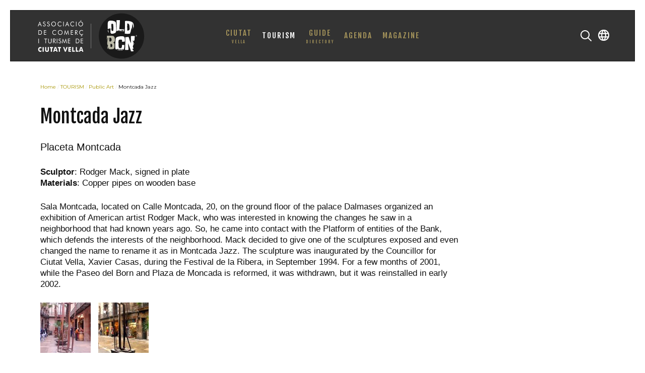

--- FILE ---
content_type: text/html; charset=utf-8
request_url: https://oldbcn.com/en/tourism/public-art/montcada-jazz
body_size: 6104
content:
<!DOCTYPE HTML>
<html lang="en-gb" dir="ltr"  data-config='{"twitter":0,"plusone":0,"facebook":0,"style":"default"}'>

    <head>
    <meta http-equiv="X-UA-Compatible" content="IE=edge">
<meta name="viewport" content="width=device-width, initial-scale=1">
<meta charset="utf-8" />
	<base href="https://oldbcn.com/en/tourism/public-art/montcada-jazz" />
	<meta name="keywords" content="guia, ciutat vella, barcelona, asociacion,  old, bcn, restaurante, turismo, ocio, actividades, comercio, hotel" />
	<meta name="description" content="OLD BCN - Ciutat Vella" />
	<title>Montcada Jazz</title>
	<link href="http://oldbcn.com/en/tourism/public-art/montcada-jazz" rel="canonical" />
	<link href="https://oldbcn.com/en/component/search/?Itemid=603&amp;task=item&amp;item_id=773&amp;format=opensearch" rel="search" title="Search OLD BCN - Ciutat Vella" type="application/opensearchdescription+xml" />
	<link href="/templates/yoo_avanti/favicon.ico" rel="shortcut icon" type="image/vnd.microsoft.icon" />
	<link href="/media/zoo/elements/gallery/gallery.css?ver=20160919" rel="stylesheet" />
	<link href="/media/zoo/assets/css/lightbox.css?ver=20160919" rel="stylesheet" />
	<link href="/media/zoo/elements/socialbuttons/socialbuttons.css?ver=20160919" rel="stylesheet" />
	<link href="/plugins/system/jce/css/content.css?aa754b1f19c7df490be4b958cf085e7c" rel="stylesheet" />
	<link href="/media/mod_languages/css/template.css?45565d17c789806ad85d17cffe05e599" rel="stylesheet" />
	<script type="application/json" class="joomla-script-options new">{"csrf.token":"ca6b2abcdfff0906bced3f4b1c1665df","system.paths":{"root":"","base":""},"system.keepalive":{"interval":1740000,"uri":"\/en\/component\/ajax\/?format=json"}}</script>
	<script src="/media/jui/js/jquery.min.js?45565d17c789806ad85d17cffe05e599"></script>
	<script src="/media/jui/js/jquery-noconflict.js?45565d17c789806ad85d17cffe05e599"></script>
	<script src="/media/jui/js/jquery-migrate.min.js?45565d17c789806ad85d17cffe05e599"></script>
	<script src="/media/zoo/assets/js/responsive.js?ver=20160919"></script>
	<script src="/components/com_zoo/assets/js/default.js?ver=20160919"></script>
	<script src="/media/zoo/elements/gallery/gallery.js?ver=20160919"></script>
	<script src="/media/zoo/assets/js/lightbox.js?ver=20160919"></script>
	<script src="//platform.twitter.com/widgets.js"></script>
	<script src="//apis.google.com/js/plusone.js"></script>
	<script src="/media/system/js/core.js?45565d17c789806ad85d17cffe05e599"></script>
	<!--[if lt IE 9]><script src="/media/system/js/polyfill.event.js?45565d17c789806ad85d17cffe05e599"></script><![endif]-->
	<script src="/media/system/js/keepalive.js?45565d17c789806ad85d17cffe05e599"></script>
	<script src="/media/jui/js/bootstrap.min.js?45565d17c789806ad85d17cffe05e599"></script>
	<script src="/media/widgetkit/uikit2-1c43a957.js"></script>
	<script src="/media/widgetkit/wk-scripts-97c8fd6b.js"></script>
	<script>
jQuery(function($) { $('.zoo-gallery [data-lightbox]').lightbox(); });jQuery(function($) { if (!$("body").find("#fb-root").length) {
								$("body").append('<div id="fb-root"></div>');
								(function(d, s, id) {
								var js, fjs = d.getElementsByTagName(s)[0];
								if (d.getElementById(id)) return;
								js = d.createElement(s); js.id = id;
								js.src = "//connect.facebook.net/en_GB/all.js#xfbml=1";
								fjs.parentNode.insertBefore(js, fjs);
								}(document, 'script', 'facebook-jssdk'));
							}});GOOGLE_MAPS_API_KEY = "AIzaSyBjrCowsAgpeRK88G7ouuBR2MLaosp7sjo";
	</script>

<link rel="apple-touch-icon-precomposed" href="/templates/yoo_avanti/apple_touch_icon.png">
<link rel="stylesheet" href="/templates/yoo_avanti/css/bootstrap.css">
<link rel="stylesheet" href="/templates/yoo_avanti/css/theme.css">
<link rel="stylesheet" href="/templates/yoo_avanti/css/custom.css">
<script src="/templates/yoo_avanti/warp/vendor/uikit/js/uikit.js"></script>
<script src="/templates/yoo_avanti/warp/vendor/uikit/js/components/autocomplete.js"></script>
<script src="/templates/yoo_avanti/warp/vendor/uikit/js/components/datepicker.js"></script>
<script src="/templates/yoo_avanti/warp/vendor/uikit/js/components/search.js"></script>
<script src="/templates/yoo_avanti/warp/vendor/uikit/js/components/sticky.js"></script>
<script src="/templates/yoo_avanti/warp/vendor/uikit/js/components/timepicker.js"></script>
<script src="/templates/yoo_avanti/warp/vendor/uikit/js/components/tooltip.js"></script>
<script src="/templates/yoo_avanti/warp/js/social.js"></script>
<script src="/templates/yoo_avanti/js/theme.js"></script>
<script src="/templates/yoo_avanti/js/animated-text.js"></script>
    </head>

    <body class="tm-noblog     tm-navbar-sticky   tm-header-offset ">

        
            <div id="tm-header" class="tm-block-header">

                <div class="tm-navbar-wrapper tm-navbar-wrapper-animate" data-uk-sticky="{media: 767,top: -250,clsinactive: 'tm-navbar-wrapper'}">
    <div class="tm-navbar uk-navbar">

        <div class="uk-container uk-container-center tm-navbar-container">

                        <div class="tm-navbar-left uk-flex uk-flex-middle">

                                <a class="uk-navbar-brand uk-flex uk-flex-middle uk-hidden-small" href="https://oldbcn.com">
	<img src="/images/logo_oldbcn_guia.svg" alt="OLD BCN Ciutat Vella Barcelona" width="260" height="115" /></a>
                
                                <a class="tm-logo-small uk-visible-small" href="https://oldbcn.com">
	<img src="/images/logo_oldbcn_small.svg" alt="Old BCN" width="95" height="25" class="uk-responsive-height" /></a>
                
            </div>
            
                        <div class="tm-navbar-center uk-flex uk-flex-center uk-hidden-small uk-hidden-medium">
                <ul class="uk-navbar-nav uk-hidden-small">
<li class="uk-parent" data-uk-dropdown="{'preventflip':'y'}" aria-haspopup="true" aria-expanded="false"><a href="/en/ciutat-vella" class="uk-navbar-nav-subtitle">CIUTAT<div>VELLA</div></a><div class="uk-dropdown uk-dropdown-navbar uk-dropdown-width-2" style="min-width: 520px; max-width: 520px; width:260px;"><div class="uk-grid uk-dropdown-grid"><div class="uk-width-1-2"><ul class="uk-nav uk-nav-navbar"><li><a href="/en/ciutat-vella/ciutat-vella">Ciutat Vella</a></li><li><a href="/en/ciutat-vella/details-about-the-district">Details about the district</a></li><li><a href="/en/ciutat-vella/useful-phone-numbers">Addresses and phones</a></li><li><a href="/en/ciutat-vella/nomenclature">Nomenclature</a></li><li><a href="/en/ciutat-vella/organizations-and-institutions">Organizations</a></li></ul></div><div class="uk-width-1-2"><ul class="uk-nav uk-nav-navbar"><li><a href="/en/ciutat-vella/the-gothic-quarter">The Gothic</a></li><li><a href="/en/ciutat-vella/the-raval">The Raval</a></li><li><a href="/en/ciutat-vella/sant-pere-and-santa-caterina">Sant Pere, Santa Caterina and The Ribera</a></li><li><a href="/en/ciutat-vella/the-barceloneta">The Barceloneta</a></li></ul></div></div></div></li><li class="uk-parent uk-active" data-uk-dropdown="{'preventflip':'y'}" aria-haspopup="true" aria-expanded="false"><a href="/en/tourism">TOURISM</a><div class="uk-dropdown uk-dropdown-navbar uk-dropdown-width-1" style="min-width: 240px; max-width: 240px; width:240px;"><div class="uk-grid uk-dropdown-grid"><div class="uk-width-1-1"><ul class="uk-nav uk-nav-navbar"><li><a href="/en/tourism/monuments">Monuments</a></li><li class="uk-active"><a href="/en/tourism/public-art">Public Art</a></li><li><a href="/en/tourism/routes-excursions">Routes &amp; Excursions</a></li><li><a href="/en/tourism/architecture-design">Architecture &amp; Design</a></li><li><a href="/en/tourism/landmarks">Places of interest</a></li><li><a href="/en/tourism/museums-expositions">Museums &amp; Expositions</a></li></ul></div></div></div></li><li class="uk-parent" data-uk-dropdown="{'preventflip':'y'}" aria-haspopup="true" aria-expanded="false"><a href="/en/guide" class="uk-navbar-nav-subtitle">GUIDE<div>DIRECTORY</div></a><div class="uk-dropdown uk-dropdown-navbar uk-dropdown-width-1"><div class="uk-grid uk-dropdown-grid"><div class="uk-width-1-1"><ul class="uk-nav uk-nav-navbar"><li><a href="/en/guide/eat-drink">EAT &amp; DRINK</a></li><li><a href="/en/guide/shopping">SHOPPING</a></li><li><a href="/en/guide/leisure-and-entertainment">LEISURE</a></li><li><a href="/en/guide/afternoon-evening">AFTERNOON AND EVENING</a></li><li><a href="/en/guide/accommodation">ACCOMMODATION</a></li><li><a href="/en/guide/services">SERVICES</a></li></ul></div></div></div></li><li class="uk-parent" data-uk-dropdown="{'preventflip':'y'}" aria-haspopup="true" aria-expanded="false"><a href="/en/agenda-en">AGENDA</a><div class="uk-dropdown uk-dropdown-navbar uk-dropdown-width-1" style="min-width: 240px; max-width: 240px; width:240px;"><div class="uk-grid uk-dropdown-grid"><div class="uk-width-1-1"><ul class="uk-nav uk-nav-navbar"><li><a href="/en/agenda-en/today">Today</a></li><li><a href="/en/agenda-en/art">Art and Culture</a></li><li><a href="/en/agenda-en/events">Events in general</a></li><li><a href="/en/agenda-en/festivals">Festivals and Leisure</a></li><li><a href="/en/agenda-en/music">Music and Performances</a></li><li><a href="/en/agenda-en/routes">Routes and Excursions</a></li><li><a href="/en/agenda-en/billboard">Billboard</a></li></ul></div></div></div></li><li><a href="/en/magazine-en">MAGAZINE</a></li></ul>            </div>
            
                        <div class="tm-navbar-right uk-flex uk-flex-middle">

                                <div class="tm-search uk-hidden-small">
                    <div data-uk-dropdown="{mode:'click', pos:'left-center'}">
                        <button class="tm-navbar-button tm-search-button"></button>
                        <div class="uk-dropdown-blank tm-navbar-dropdown">
                            
<form id="search-150" class="uk-search" action="/en/tourism/public-art" method="post" role="search" data-uk-search="{'source': '/en/component/search/?tmpl=raw&amp;type=json&amp;ordering=&amp;searchphrase=all', 'param': 'searchword', 'msgResultsHeader': 'Search Results', 'msgMoreResults': 'More Results', 'msgNoResults': 'No results found', flipDropdown: 1}">
    <input class="uk-search-field" type="text" name="searchword" placeholder="search...">
    <input type="hidden" name="task"   value="search">
    <input type="hidden" name="option" value="com_search">
    <input type="hidden" name="Itemid" value="603">
</form>
                        </div>
                    </div>
                </div>
                
                                <div class="tm-more uk-hidden-small">
                    <div data-uk-dropdown="{mode:'click', pos:'left-center'}">
                    	<button class="tm-navbar-button tm-more-button"></button>
                    	<div class="uk-dropdown-blank tm-navbar-dropdown">
                    		<div class=""><div class="mod-languages">

	<ul class="lang-inline" dir="ltr">
						<li>
			<a href="/es/turismo/arte-publico">
												<img src="/media/mod_languages/images/es_es.gif" alt="Español" title="Español" />										</a>
			</li>
								<li>
			<a href="/ca/turisme/art-public">
												<img src="/media/mod_languages/images/ca_es.gif" alt="Català (ES)" title="Català (ES)" />										</a>
			</li>
											<li class="lang-active">
			<a href="https://oldbcn.com/en/tourism/public-art/montcada-jazz">
												<img src="/media/mod_languages/images/en.gif" alt="English (UK)" title="English (UK)" />										</a>
			</li>
				</ul>

</div>
</div>                    	</div>
                    </div>
                </div>
                
                                <a href="#offcanvas" class="uk-navbar-toggle uk-hidden-large" data-uk-offcanvas></a>
                
            </div>
            
        </div>

    </div>
</div>

                
            </div>

        
        
        
        
        
                <div id="tm-main" class="tm-block-main uk-block uk-block-default uk-block-large " >

            <div class="uk-container uk-container-center">

                <div class="tm-middle uk-grid" data-uk-grid-match data-uk-grid-margin>

                                        <div class="tm-main uk-width-medium-1-1">

                        
                                                <main id="tm-content" class="tm-content">

                                                        <ul class="uk-breadcrumb"><li><a href="/en/">Home</a></li><li><a href="/en/tourism">TOURISM</a></li><li><a href="/en/tourism/public-art">Public Art</a></li><li class="uk-active"><span>Montcada Jazz</span></li></ul>
                            
                            <div id="system-message-container">
</div>

<div class="yoo-zoo business-uikit business-uikit-montcada-jazz">

			
<div class="uk-grid" data-uk-grid-margin>

	<div class="uk-width-medium-3-4 ">
				<h1 class="uk-h1"> Montcada Jazz </h1>
		
				<p class="uk-text-large">
			<span class="element element-text first last">
	 Placeta Montcada</span>		</p>
		
					
<div class="uk-margin element element-textarea">
	<p><strong>Sculptor</strong>: Rodger Mack, signed in plate<br /><strong>Materials</strong>: Copper pipes on wooden base</p></div>

<div class="uk-margin element element-textarea">
	<p>Sala Montcada, located on Calle Montcada, 20, on the ground floor of the palace Dalmases organized an exhibition of American artist Rodger Mack, who was interested in knowing the changes he saw in a neighborhood that had known years ago. So, he came into contact with the Platform of entities of the Bank, which defends the interests of the neighborhood. Mack decided to give one of the sculptures exposed and even changed the name to rename it as in Montcada Jazz. The sculpture was inaugurated by the Councillor for Ciutat Vella, Xavier Casas, during the Festival de la Ribera, in September 1994. For a few months of 2001, while the Paseo del Born and Plaza de Moncada is reformed, it was withdrawn, but it was reinstalled in early 2002.</p></div>

<div class="uk-margin element element-gallery">
	<div class="zoo-gallery" id="91cd6d9c-7d21-4eb9-8b96-e28136abf0ed-696d619f02ff1">
	<div class="zoo-gallery-wall clearfix margin ">

		
			
			<a class="thumb" href="https://oldbcn.com/images/galerias/turismo/arte_publico/montcada_jazz/00_montcada_jazz.jpg" data-lightbox="group:91cd6d9c-7d21-4eb9-8b96-e28136abf0ed" ><img src="https://oldbcn.com/media/zoo/images/00_montcada_jazz_f723b7f2df852056f56800d29ec3c1d0.jpg" width="100" height="100" alt="00_montcada_jazz.jpg" /></a>

		
			
			<a class="thumb" href="https://oldbcn.com/images/galerias/turismo/arte_publico/montcada_jazz/01_montcada_jazz.jpg" data-lightbox="group:91cd6d9c-7d21-4eb9-8b96-e28136abf0ed" ><img src="https://oldbcn.com/media/zoo/images/01_montcada_jazz_b32045d393a148c6caa22d2c22383476.jpg" width="100" height="100" alt="01_montcada_jazz.jpg" /></a>

		
	</div>
</div>
</div>		
				<div class="uk-grid" data-uk-grid-margin>

						<div class="uk-width-medium-1-2">
				<h3><img src='https://oldbcn.com/images/iconos/icono_contacto.png' /></h3>
				<ul class="uk-list">
					
<li class="element element-checkbox">
	<div class="uk-margin"><codes>S. Pere, S. Caterina i La Ribera</codes></div></li>

<li class="element element-text">
	Placeta de Montcada</li>				</ul>
			</div>
			
						<div class="uk-width-medium-1-2">
				<h3><img src='https://oldbcn.com/images/iconos/icono_transportes.png' /></h3>
				<ul class="uk-list">
					
<li class="element element-checkbox">
	<strong>Metro </strong> <linea4>L4</linea4><linea>BARCELONETA</linea></li>				</ul>
			</div>
			
		</div>
		
			</div>

	
</div>

	
<div class="uk-margin element element-socialbuttons">
	<div class="yoo-zoo socialbuttons clearfix">
<div><a href="//twitter.com/share" class="twitter-share-button" data-url="http://oldbcn.com/en/tourism/public-art/montcada-jazz" data-lang="en_GB">Tweet</a></div>
<div><div class="g-plusone" data-href="http://oldbcn.com/en/tourism/public-art/montcada-jazz" data-size="medium" data-annotation="none" data-lang="en_GB"></div></div>
<div><div class="fb-like" data-href="http://oldbcn.com/en/tourism/public-art/montcada-jazz" data-send="false" data-layout="button_count" data-width="100" data-show-faces="false" data-action="like" data-colorscheme="light"></div></div>
</div></div>			
</div>
                        </main>
                        
                        
                    </div>
                    
                    
                </div>

            </div>

        </div>
        
        
        
                <div id="tm-bottom-c" class="tm-block-bottom-c uk-block uk-block-secondary uk-contrast uk-block-large " >

            <div class="uk-container uk-container-center">

                <section class="tm-bottom-c uk-grid" data-uk-grid-match="{target:'> div > .uk-panel'}" data-uk-grid-margin>
                    
<div class="uk-width-1-1 uk-width-medium-1-4"><div class="uk-panel">
	<p><img src="/images/logo_footer.svg" alt="logo footer" /></p></div></div>

<div class="uk-width-1-1 uk-width-medium-1-4"><div class="uk-panel">
	<p class="titulo-footer">OLD BCN</p>
<ul>
<li><a href="/en/oldbcn/about-oldbcn">The Asociation</a></li>
<li><a href="/en/oldbcn/guarantee-and-trust">Guarantee and Trust</a></li>
<li><a href="/en/oldbcn/contact">Contact</a></li>
</ul></div></div>

<div class="uk-width-1-1 uk-width-medium-1-4"><div class="uk-panel">
	<p><a href="/en/info-card-oldbcn"><img src="/images/banners/ban_promo_1_en.jpg" alt="ban promo 1 en" /></a></p></div></div>

<div class="uk-width-1-1 uk-width-medium-1-4"><div class="uk-panel"><h3 class="uk-panel-title">Members Zone</h3>
<form class="uk-form" action="https://oldbcn.com/en/tourism/public-art" method="post">

	
	<div class="uk-form-row">
		<input class="uk-width-1-1" type="text" name="username" size="18" placeholder="Username">
	</div>

	<div class="uk-form-row">
		<input class="uk-width-1-1" type="password" name="password" size="18" placeholder="Password">
	</div>

	
		<div class="uk-form-row">
				<label for="modlgn-remember-1215503308">Remember Me</label>
		<input id="modlgn-remember-1215503308" type="checkbox" name="remember" value="yes" checked>
	</div>
		
	<div class="uk-form-row">
		<button class="uk-button uk-button-primary" value="Log in" name="Submit" type="submit">Log in</button>
	</div>

	<ul class="uk-list uk-margin-bottom-remove">
		<li><a href="/en/users?view=reset">Forgot your password?</a></li>
		<li><a href="/en/users?view=remind">Forgot your username?</a></li>
					</ul>
	
		
	<input type="hidden" name="option" value="com_users">
	<input type="hidden" name="task" value="user.login">
	<input type="hidden" name="return" value="aW5kZXgucGhwP0l0ZW1pZD0xMjc0Jmxhbmc9ZXMtRVM=">
	<input type="hidden" name="ca6b2abcdfff0906bced3f4b1c1665df" value="1" /></form>
</div></div>
                </section>

            </div>

        </div>
        
        
        <div id="tm-footer" class="tm-block-footer tm-footer-centered uk-contrast">
    <div class="uk-container uk-container-center uk-flex uk-flex-middle uk-flex-center uk-height-1-1 uk-width-1-1">

                <footer class="tm-footer uk-text-center">

            <div class="uk-panel"><ul class="uk-subnav uk-subnav-line uk-flex-center">
<li><a href="/en/">Home</a></li></ul></div>
<div class="uk-panel">
	<p class="uk-texto1"><a href="/en/oldbcn/about-oldbcn">About OLD BCN</a>&nbsp;|&nbsp;<a href="/en/oldbcn/contact">Contact</a>&nbsp;|&nbsp;<a href="/en/control-box">Control Box</a><a href="/en/component/content/?id=151&amp;Itemid=1180"><span id="result_box" class="short_text" lang="en"><span class=""></span></span></a></p>
<p class="uk-texto3">You visit us?&nbsp;<a href="/en/info-card-oldbcn">Request the Card OldBCN!</a></p>
<p class="uk-texto2"><a href="/en/privacy-policy">Privacy Policy</a>&nbsp;|&nbsp;<a href="/en/use-of-cookies">Use of cookies</a>&nbsp;-&nbsp;© 2019 OLD BCN</p></div>
<div class="uk-panel"><div class="mod-languages">

	<ul class="lang-inline" dir="ltr">
						<li>
			<a href="/es/turismo/arte-publico">
												<img src="/media/mod_languages/images/es_es.gif" alt="Español" title="Español" />										</a>
			</li>
								<li>
			<a href="/ca/turisme/art-public">
												<img src="/media/mod_languages/images/ca_es.gif" alt="Català (ES)" title="Català (ES)" />										</a>
			</li>
											<li class="lang-active">
			<a href="https://oldbcn.com/en/tourism/public-art/montcada-jazz">
												<img src="/media/mod_languages/images/en.gif" alt="English (UK)" title="English (UK)" />										</a>
			</li>
				</ul>

</div>
</div>
                        <a id="tm-anchor-bottom" class="tm-totop-scroller" data-uk-smooth-scroll href="#"></a>
            
            
            
        </footer>
        
    </div>
</div>

        
                <div id="offcanvas" class="uk-offcanvas">
            <div class="uk-offcanvas-bar uk-offcanvas-bar-flip"><div class="uk-panel">
<form id="search-371" class="uk-search" action="/en/tourism/public-art" method="post" role="search" >
    <input class="uk-search-field" type="text" name="searchword" placeholder="search...">
    <input type="hidden" name="task"   value="search">
    <input type="hidden" name="option" value="com_search">
    <input type="hidden" name="Itemid" value="603">
</form>
</div>
<div class="uk-panel"><div class="mod-languages">

	<ul class="lang-inline" dir="ltr">
						<li>
			<a href="/es/turismo/arte-publico">
												<img src="/media/mod_languages/images/es_es.gif" alt="Español" title="Español" />										</a>
			</li>
								<li>
			<a href="/ca/turisme/art-public">
												<img src="/media/mod_languages/images/ca_es.gif" alt="Català (ES)" title="Català (ES)" />										</a>
			</li>
											<li class="lang-active">
			<a href="https://oldbcn.com/en/tourism/public-art/montcada-jazz">
												<img src="/media/mod_languages/images/en.gif" alt="English (UK)" title="English (UK)" />										</a>
			</li>
				</ul>

</div>
</div>
<ul class="uk-nav uk-nav-offcanvas">
<li class="uk-parent"><a href="/en/ciutat-vella">CIUTAT<div>VELLA</div></a><ul class="uk-nav-sub"><li><a href="/en/ciutat-vella/ciutat-vella">Ciutat Vella</a></li><li><a href="/en/ciutat-vella/details-about-the-district">Details about the district</a></li><li><a href="/en/ciutat-vella/useful-phone-numbers">Addresses and phones</a></li><li><a href="/en/ciutat-vella/nomenclature">Nomenclature</a></li><li><a href="/en/ciutat-vella/organizations-and-institutions">Organizations</a></li><li><a href="/en/ciutat-vella/the-gothic-quarter">The Gothic</a></li><li><a href="/en/ciutat-vella/the-raval">The Raval</a></li><li><a href="/en/ciutat-vella/sant-pere-and-santa-caterina">Sant Pere, Santa Caterina and The Ribera</a></li><li><a href="/en/ciutat-vella/the-barceloneta">The Barceloneta</a></li></ul></li><li class="uk-parent uk-active"><a href="/en/tourism">TOURISM</a><ul class="uk-nav-sub"><li><a href="/en/tourism/monuments">Monuments</a></li><li class="uk-active"><a href="/en/tourism/public-art">Public Art</a></li><li><a href="/en/tourism/routes-excursions">Routes &amp; Excursions</a></li><li><a href="/en/tourism/architecture-design">Architecture &amp; Design</a></li><li><a href="/en/tourism/landmarks">Places of interest</a></li><li><a href="/en/tourism/museums-expositions">Museums &amp; Expositions</a></li></ul></li><li class="uk-parent"><a href="/en/guide">GUIDE<div>DIRECTORY</div></a><ul class="uk-nav-sub"><li><a href="/en/guide/eat-drink">EAT &amp; DRINK</a></li><li><a href="/en/guide/shopping">SHOPPING</a></li><li><a href="/en/guide/leisure-and-entertainment">LEISURE</a></li><li><a href="/en/guide/afternoon-evening">AFTERNOON AND EVENING</a></li><li><a href="/en/guide/accommodation">ACCOMMODATION</a></li><li><a href="/en/guide/services">SERVICES</a></li></ul></li><li class="uk-parent"><a href="/en/agenda-en">AGENDA</a><ul class="uk-nav-sub"><li><a href="/en/agenda-en/today">Today</a></li><li><a href="/en/agenda-en/art">Art and Culture</a></li><li><a href="/en/agenda-en/events">Events in general</a></li><li><a href="/en/agenda-en/festivals">Festivals and Leisure</a></li><li><a href="/en/agenda-en/music">Music and Performances</a></li><li><a href="/en/agenda-en/routes">Routes and Excursions</a></li><li><a href="/en/agenda-en/billboard">Billboard</a></li></ul></li><li><a href="/en/magazine-en">MAGAZINE</a></li></ul></div>
        </div>
        
        
        <!-- Global site tag (gtag.js) - Google Analytics -->
<script async src="https://www.googletagmanager.com/gtag/js?id=UA-134346435-1"></script>
<script>
  window.dataLayer = window.dataLayer || [];
  function gtag(){dataLayer.push(arguments);}
  gtag('js', new Date());

  gtag('config', 'UA-134346435-1');
</script>
    </body>
</html>


--- FILE ---
content_type: text/html; charset=utf-8
request_url: https://accounts.google.com/o/oauth2/postmessageRelay?parent=https%3A%2F%2Foldbcn.com&jsh=m%3B%2F_%2Fscs%2Fabc-static%2F_%2Fjs%2Fk%3Dgapi.lb.en.2kN9-TZiXrM.O%2Fd%3D1%2Frs%3DAHpOoo_B4hu0FeWRuWHfxnZ3V0WubwN7Qw%2Fm%3D__features__
body_size: 159
content:
<!DOCTYPE html><html><head><title></title><meta http-equiv="content-type" content="text/html; charset=utf-8"><meta http-equiv="X-UA-Compatible" content="IE=edge"><meta name="viewport" content="width=device-width, initial-scale=1, minimum-scale=1, maximum-scale=1, user-scalable=0"><script src='https://ssl.gstatic.com/accounts/o/2580342461-postmessagerelay.js' nonce="Zg-lqfOdxtyluvIbXa3qZA"></script></head><body><script type="text/javascript" src="https://apis.google.com/js/rpc:shindig_random.js?onload=init" nonce="Zg-lqfOdxtyluvIbXa3qZA"></script></body></html>